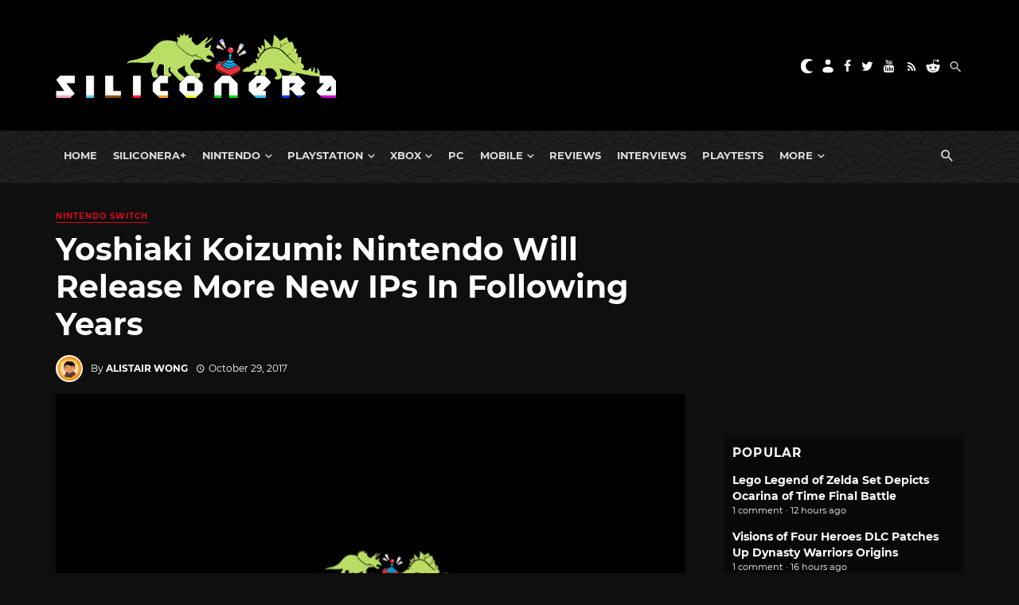

--- FILE ---
content_type: text/html; charset=utf-8
request_url: https://disqus.com/embed/comments/?base=default&f=siliconera&t_i=665166%20https%3A%2F%2Fwww.siliconera.com%2F%3Fp%3D665166&t_u=https%3A%2F%2Fwww.siliconera.com%2Fyoshiaki-koizumi-nintendo-will-release-new-ips-following-years%2F&t_e=Yoshiaki%20Koizumi%3A%20Nintendo%20Will%20Release%20More%20New%20IPs%20In%20Following%20Years&t_d=Yoshiaki%20Koizumi%3A%20Nintendo%20Will%20Release%20More%20New%20IPs%20In%20Following%20Years&t_t=Yoshiaki%20Koizumi%3A%20Nintendo%20Will%20Release%20More%20New%20IPs%20In%20Following%20Years&s_o=default
body_size: 10201
content:
<!DOCTYPE html>

<html lang="en" dir="ltr" class="not-supported type-">

<head>
    <title>Disqus Comments</title>

    
    <meta name="viewport" content="width=device-width, initial-scale=1, maximum-scale=1, user-scalable=no">
    <meta http-equiv="X-UA-Compatible" content="IE=edge"/>

    <style>
        .alert--warning {
            border-radius: 3px;
            padding: 10px 15px;
            margin-bottom: 10px;
            background-color: #FFE070;
            color: #A47703;
        }

        .alert--warning a,
        .alert--warning a:hover,
        .alert--warning strong {
            color: #A47703;
            font-weight: bold;
        }

        .alert--error p,
        .alert--warning p {
            margin-top: 5px;
            margin-bottom: 5px;
        }
        
        </style>
    
    <style>
        
        html, body {
            overflow-y: auto;
            height: 100%;
        }
        

        #error {
            display: none;
        }

        .clearfix:after {
            content: "";
            display: block;
            height: 0;
            clear: both;
            visibility: hidden;
        }

        
    </style>

</head>
<body>
    

    
    <div id="error" class="alert--error">
        <p>We were unable to load Disqus. If you are a moderator please see our <a href="https://docs.disqus.com/help/83/"> troubleshooting guide</a>. </p>
    </div>

    
    <script type="text/json" id="disqus-forumData">{"session":{"canModerate":false,"audienceSyncVerified":false,"canReply":true,"mustVerify":false,"recaptchaPublicKey":"6LfHFZceAAAAAIuuLSZamKv3WEAGGTgqB_E7G7f3","mustVerifyEmail":false},"forum":{"aetBannerConfirmation":null,"founder":"7594043","twitterName":"Siliconera","commentsLinkOne":"1","guidelines":null,"disableDisqusBrandingOnPolls":false,"commentsLinkZero":"0","disableDisqusBranding":false,"id":"siliconera","badges":[{"target":0,"forum":77329,"image":"https://uploads.disquscdn.com/images/10097238e7ecc0545371c664678ab27d80a4134f071f8659d0d71156c6915806.png","criteria":"MANUAL","id":667,"name":"Siliconera Staff"},{"target":0,"forum":77329,"image":"https://uploads.disquscdn.com/images/001c850360dd464135542fd31b876212c1bced7fd642633a7fc825366c598511.png","criteria":"MANUAL","id":668,"name":"Siliconera Mod"},{"target":0,"forum":77329,"image":"https://uploads.disquscdn.com/images/3724d687a517fe7fa407b39e69cfac404422a48700cb639c669062c079de4e9f.png","criteria":"MANUAL","id":669,"name":"Community Award"},{"target":10,"forum":77329,"image":"https://uploads.disquscdn.com/images/a960d38115e6b8c4d15f2c998c7e752e0cbc4c6ac2d27b35344ac3c647ee8e50.png","criteria":"COMMENT_UPVOTES","id":670,"name":"Two Thumbs Up"},{"target":25,"forum":77329,"image":"https://uploads.disquscdn.com/images/22c6f9f7c9af6477be76da765a9725007259e65a7c9926b8c4f6e1e97cf5983a.png","criteria":"COMMENT_UPVOTES","id":671,"name":"Stole Your Heart"},{"target":250,"forum":77329,"image":"https://uploads.disquscdn.com/images/a4596fe9dc13f5640ab28c1032143cc591f13835cf72a64857d8af2105264ea9.png","criteria":"COMMENTS","id":672,"name":"Super Senshi"},{"target":500,"forum":77329,"image":"https://uploads.disquscdn.com/images/12baad0a5d06945af487b450ee491cd07a4b63abcebdb1222e88f89f23caf953.png","criteria":"COMMENTS","id":673,"name":"Black Mage"},{"target":1000,"forum":77329,"image":"https://uploads.disquscdn.com/images/d3f22c531ecbaf1675fc5ab4819b4bd909d32ddffef07e1aec87b601aa2fdbef.png","criteria":"COMMENTS","id":674,"name":"Great Poster-er"}],"category":"Games","aetBannerEnabled":false,"aetBannerTitle":null,"raw_guidelines":null,"initialCommentCount":null,"votingType":2,"daysUnapproveNewUsers":15,"installCompleted":true,"createdAt":"2009-01-18T21:36:49.341009","moderatorBadgeText":"Mod","commentPolicyText":"We encourage civil, on-topic discussion, and will edit or remove excessively hostile and off-topic comments.","aetEnabled":false,"channel":null,"sort":2,"description":"\u003cp>The Secret Level In the World Of Video Games\u003c/p>","organizationHasBadges":true,"newPolicy":true,"raw_description":"The Secret Level In the World Of Video Games","customFont":null,"language":"en","adsReviewStatus":1,"commentsPlaceholderTextEmpty":null,"daysAlive":90,"forumCategory":{"date_added":"2016-01-28T01:54:31","id":5,"name":"Games"},"linkColor":null,"colorScheme":"auto","pk":"77329","commentsPlaceholderTextPopulated":null,"permissions":{},"commentPolicyLink":"https://forums.siliconera.com/threads/rules-and-guidelines-for-posting-on-siliconera.126/","aetBannerDescription":null,"favicon":{"permalink":"https://disqus.com/api/forums/favicons/siliconera.jpg","cache":"https://c.disquscdn.com/uploads/forums/7/7329/favicon.png"},"name":"Siliconera","commentsLinkMultiple":"{num}","settings":{"threadRatingsEnabled":false,"adsDRNativeEnabled":false,"behindClickEnabled":false,"disable3rdPartyTrackers":false,"adsVideoEnabled":false,"adsProductVideoEnabled":false,"adsPositionBottomEnabled":false,"ssoRequired":false,"contextualAiPollsEnabled":false,"unapproveLinks":true,"adsPositionRecommendationsEnabled":false,"adsEnabled":false,"adsProductLinksThumbnailsEnabled":false,"hasCustomAvatar":true,"organicDiscoveryEnabled":false,"adsProductDisplayEnabled":false,"adsProductLinksEnabled":false,"audienceSyncEnabled":false,"threadReactionsEnabled":false,"linkAffiliationEnabled":false,"adsPositionAiPollsEnabled":false,"disableSocialShare":false,"adsPositionTopEnabled":false,"adsProductStoriesEnabled":false,"sidebarEnabled":false,"adultContent":false,"allowAnonVotes":false,"gifPickerEnabled":true,"mustVerify":true,"badgesEnabled":true,"mustVerifyEmail":true,"allowAnonPost":false,"unapproveNewUsersEnabled":true,"mediaembedEnabled":true,"aiPollsEnabled":false,"userIdentityDisabled":false,"adsPositionPollEnabled":false,"discoveryLocked":false,"validateAllPosts":false,"adsSettingsLocked":false,"isVIP":false,"adsPositionInthreadEnabled":false},"organizationId":513634,"typeface":"sans-serif","url":"https://www.siliconera.com/","daysThreadAlive":90,"avatar":{"small":{"permalink":"https://disqus.com/api/forums/avatars/siliconera.jpg?size=32","cache":"https://c.disquscdn.com/uploads/forums/7/7329/avatar32.jpg?1618252045"},"large":{"permalink":"https://disqus.com/api/forums/avatars/siliconera.jpg?size=92","cache":"https://c.disquscdn.com/uploads/forums/7/7329/avatar92.jpg?1618252045"}},"signedUrl":"https://disq.us/?url=https%3A%2F%2Fwww.siliconera.com%2F&key=P1IvIM7WV3693F6J2gPNsw"}}</script>

    <div id="postCompatContainer"><div class="comment__wrapper"><div class="comment__name clearfix"><img class="comment__avatar" src="https://c.disquscdn.com/uploads/users/18900/5341/avatar92.jpg?1461704650" width="32" height="32" /><strong><a href="">DarkVader</a></strong> &bull; 8 years ago
        </div><div class="comment__content"><p>Our collective bodies are READY!</p></div></div><div class="comment__wrapper"><div class="comment__name clearfix"><img class="comment__avatar" src="https://c.disquscdn.com/uploads/users/17672/8983/avatar92.jpg?1481217190" width="32" height="32" /><strong><a href="">Mr.Hoothoot</a></strong> &bull; 8 years ago
        </div><div class="comment__content"><p>Its good, having new IP means not being constraint or limited with the traditional gameplay of existing IPs, and with switch, they have more power to innovate</p></div></div><div class="comment__wrapper"><div class="comment__name clearfix"><img class="comment__avatar" src="https://c.disquscdn.com/uploads/users/9698/7499/avatar92.jpg?1648788522" width="32" height="32" /><strong><a href="">Jean Acosta</a></strong> &bull; 8 years ago
        </div><div class="comment__content"><p>We know Metroid and Fire Emblem are coming. That's all we need to know for now.</p></div></div><div class="comment__wrapper"><div class="comment__name clearfix"><img class="comment__avatar" src="https://c.disquscdn.com/uploads/forums/7/7329/avatar92.jpg?1618252045" width="32" height="32" /><strong><a href="">Freya</a></strong> &bull; 8 years ago
        </div><div class="comment__content"><p>Hoping the new IP becomes like Splatoon.</p></div></div><div class="comment__wrapper"><div class="comment__name clearfix"><img class="comment__avatar" src="https://c.disquscdn.com/uploads/forums/7/7329/avatar92.jpg?1618252045" width="32" height="32" /><strong><a href="">Jimmy Boy</a></strong> &bull; 8 years ago
        </div><div class="comment__content"><p>you didn't like Arms?</p></div></div><div class="comment__wrapper"><div class="comment__name clearfix"><img class="comment__avatar" src="https://c.disquscdn.com/uploads/forums/7/7329/avatar92.jpg?1618252045" width="32" height="32" /><strong><a href="">Freya</a></strong> &bull; 8 years ago
        </div><div class="comment__content"><p>I don't like Fighting games unless it is Smash.</p></div></div><div class="comment__wrapper"><div class="comment__name clearfix"><img class="comment__avatar" src="https://c.disquscdn.com/uploads/users/7963/6774/avatar92.jpg?1404400975" width="32" height="32" /><strong><a href="">Ralek</a></strong> &bull; 8 years ago
        </div><div class="comment__content"><p>I hope they don't get too cocky and stay the current course. I liked the Wii U library much more than the Wii one, certainly as far as 1st-party games go, but the hardware itself was kinda 'meh' both times. With the Switch, the software is better than ever and the hardware itself is unique in a good, non-gimmicky way as well. Hence I hope they will continue to focus on good games and system features (like a proper Virtual console and improved systems for online play and community) and not get side-tracked on another motion-control'esque or 2nd-screen'esque endeavor.</p></div></div><div class="comment__wrapper"><div class="comment__name clearfix"><img class="comment__avatar" src="https://c.disquscdn.com/uploads/users/2393/5775/avatar92.jpg?1439289758" width="32" height="32" /><strong><a href="">snatcher</a></strong> &bull; 8 years ago
        </div><div class="comment__content"><p>Golden Sun trilogy Switch edition and Golden Sun 4 Switch exclusive confirmed... One man can dream, right? :D</p><p>In all honesty, that's a pretty bold claim. I'm happy Nintendo released new IPs. It would be interesting if they backed more indie titles as well.</p></div></div><div class="comment__wrapper"><div class="comment__name clearfix"><img class="comment__avatar" src="https://c.disquscdn.com/uploads/forums/7/7329/avatar92.jpg?1618252045" width="32" height="32" /><strong><a href="">Freya</a></strong> &bull; 8 years ago
        </div><div class="comment__content"><p>That's a dead IP. I doubt they'd give enough budget if given the chance.</p></div></div><div class="comment__wrapper"><div class="comment__name clearfix"><img class="comment__avatar" src="https://c.disquscdn.com/uploads/users/2393/5775/avatar92.jpg?1439289758" width="32" height="32" /><strong><a href="">snatcher</a></strong> &bull; 8 years ago
        </div><div class="comment__content"><p>One can dream! :D</p></div></div><div class="comment__wrapper"><div class="comment__name clearfix"><img class="comment__avatar" src="https://c.disquscdn.com/uploads/users/2076/3230/avatar92.jpg?1557178841" width="32" height="32" /><strong><a href="">AuraGuyChris</a></strong> &bull; 8 years ago
        </div><div class="comment__content"><p>That's something Golden Sun 2's Camelot era would think of.</p><p>After that game, even Mario sport games have suffered massively beyond just Dark Dawn.</p><p>GS: Dark Dawn: Piss easy compared to previous entries and lack of story followup. (Though the writing was magnificent and probably better than before.)</p><p>Mario Tennis Open: Severe lack of content, many extra characters in the form of god**** colored Yoshis and a Metal Mario, strange character inclusions (a Luma got in before Rosalina did).</p><p>Mario Golf: World Tour: Lacks a Wii U counterpart, puts focus on your Mii avatar rather than a human-made character living in the Mario world.</p><p>A Mario Golf title for consoles: It never happened.</p><p>Mario Tennis: Ultra Smash: It somehow lacks more content than even Mario Tennis Open! And the two can't even connect. Some believe this was rushed to meet the Christmas season.</p><p>Mario Sports Superstars: Tries to deliver a lot of many things, but actually everything is just barebones and lifeless.</p></div></div><div class="comment__wrapper"><div class="comment__name clearfix"><img class="comment__avatar" src="https://c.disquscdn.com/uploads/forums/7/7329/avatar92.jpg?1618252045" width="32" height="32" /><strong><a href="">Jimmy Boy</a></strong> &bull; 8 years ago
        </div><div class="comment__content"><p>THIS! This is why the Wii U didn't sell. It wasn't "consumer confusion", because it lasted 5 years on the market, enough time for people to know what it was. Nintendo veered WAY too far from their winning formula doing things you mentioned, it is why it barely made them money (it actually did finally turn profitable in 2015), thus low desire from fans to want it, thus lower sales, and games sell systems, systems don't sell games (they may for Sony, but Nintendo uses their IP to sell game systems). Lower demanded games is why their systems sell lower. Look at Super Mario Sunshine. It wasn't loved in its time, many hated it, same with Wind Waker.</p><p>Now, they've got a following, but they were the lowest sellers of their franchises at the time, and Nintendo didn't exactly make games fans wanted on Wii U either, and when they finally did, it was really too late- Breath of the Wild would have injected more life into Wii U, but all it likely would have done is get it closer to GameCube's level, but would still be a low selling system. When Nintendo stays with what makes their franchises great, we get games like Super Mario Galaxy. That wasn't a high seller because it was on Wii (that helped), but it was awesome! You can't blame Nintendo for taking risks, but when they get low reviewed games, it says they're going too far at that point.</p></div></div><div class="comment__wrapper"><div class="comment__name clearfix"><img class="comment__avatar" src="https://c.disquscdn.com/uploads/users/13958/4873/avatar92.jpg?1421356957" width="32" height="32" /><strong><a href="">GuardianKingRaven</a></strong> &bull; 8 years ago
        </div><div class="comment__content"><p>That’d be amazing to have Golden Sun on Switch!<br>#bringGoldenSuntoSwitch<br>The producer or director of the games said years back that if there was fan interest, then he’d be willing to make a new one. <br>They could even make amiibo of the djinn.<br>Golden Sun had such a great battle system, cast and story, that  would be great to see it revived.</p></div></div><div class="comment__wrapper"><div class="comment__name clearfix"><img class="comment__avatar" src="https://c.disquscdn.com/uploads/users/1910/1007/avatar92.jpg?1336753081" width="32" height="32" /><strong><a href="">grevlinghore</a></strong> &bull; 8 years ago
        </div><div class="comment__content"><p>That´d be something!</p></div></div><div class="comment__wrapper"><div class="comment__name clearfix"><img class="comment__avatar" src="https://c.disquscdn.com/uploads/users/6918/3659/avatar92.jpg?1541618505" width="32" height="32" /><strong><a href="">Wolf-Totem</a></strong> &bull; 8 years ago
        </div><div class="comment__content"><p>Come on announce AC Switch already !<br>And for the new ip i hope this time they will think to make more solo player focused game, tough cooperation and online features are welcome.</p></div></div><div class="comment__wrapper"><div class="comment__name clearfix"><img class="comment__avatar" src="https://c.disquscdn.com/uploads/forums/7/7329/avatar92.jpg?1618252045" width="32" height="32" /><strong><a href="">Jimmy Boy</a></strong> &bull; 8 years ago
        </div><div class="comment__content"><p>they probably want to build a user base off mobile to get them to want it on Switch. They've got to be careful, because they're still selling New Leaf, a 5 year old game. If they don't time it right, they could lose potential new Switch customers to 3DS instead, and casuals are going to be pretty hard pressed to shell out $200 for a system, along with $20 for the game, then follow it up with a $300 system, and a $60 game! If they're really intent on pushing Switch, with franchises that were handheld only prior (Pokemon), or those with higher handheld sales than console sales (Animal Crossing) then they're going to have to at some point shut down these old franchises on 3DS and move them over, otherwise they'll keep a fragmented fanbase, one who only plays handhelds, versus others who play at home, which makes Switch's portability meaningless then.</p></div></div><div class="comment__wrapper"><div class="comment__name clearfix"><img class="comment__avatar" src="https://c.disquscdn.com/uploads/users/16430/9308/avatar92.jpg?1440302299" width="32" height="32" /><strong><a href="">Pepperkeet</a></strong> &bull; 8 years ago
        </div><div class="comment__content"><p>Nintendo came to play this gen, love it.</p></div></div><div class="comment__wrapper"><div class="comment__name clearfix"><img class="comment__avatar" src="https://c.disquscdn.com/uploads/users/3771/5532/avatar92.jpg?1724829616" width="32" height="32" /><strong><a href="">Fox</a></strong> &bull; 8 years ago
        </div><div class="comment__content"><p>Here's hoping the announce some stuff soon, because they've got a whole lot of nothing coming in 2018 so far.</p></div></div><div class="comment__wrapper"><div class="comment__name clearfix"><img class="comment__avatar" src="https://c.disquscdn.com/uploads/users/10577/5245/avatar92.jpg?1729989777" width="32" height="32" /><strong><a href="">Diego Hernandez Alvarez</a></strong> &bull; 8 years ago
        </div><div class="comment__content"><p>Well, they have Yoshi, Kirby and FE confirmed for 2018, and the possibility of a 2018 of Pokemon or Metroid is also high. We also have the unanounced game of Retro Studios that seems to be really important. Of course we will keep seeing indie games and as always the big question mark will be third party AAA support</p></div></div><div class="comment__wrapper"><div class="comment__name clearfix"><img class="comment__avatar" src="https://c.disquscdn.com/uploads/forums/7/7329/avatar92.jpg?1618252045" width="32" height="32" /><strong><a href="">Jimmy Boy</a></strong> &bull; 8 years ago
        </div><div class="comment__content"><p>Pokemon still lists as "2018 or later" on their quarterly reports.</p></div></div><div class="comment__wrapper"><div class="comment__name clearfix"><img class="comment__avatar" src="https://c.disquscdn.com/uploads/users/3771/5532/avatar92.jpg?1724829616" width="32" height="32" /><strong><a href="">Fox</a></strong> &bull; 8 years ago
        </div><div class="comment__content"><p>Eh, I wouldn't hold my breath for third party support. This is still Ninteno we're talking about. And after all the "just wait" nonsense w/ the WiiU, unless a game is listed on Amazon and has a solid release window, it seems foolish to take it as a given that it'll ever be out.</p><p>And right now the only 2018 listings Amazon has are the horrendously overpriced Lost Sphear and Metroid Prime 4.</p><p>And considering we've seen nothing of MP4 but the logo, I'm somewhat doubtful it'll release in 2018.</p></div></div><div class="comment__wrapper"><div class="comment__name clearfix"><img class="comment__avatar" src="https://c.disquscdn.com/uploads/users/12424/330/avatar92.jpg?1434045893" width="32" height="32" /><strong><a href="">Cid Styles</a></strong> &bull; 8 years ago
        </div><div class="comment__content"><p>3rd Party are not only Doom, L.A Noire, Skyrim,  Wolfenstein 2 and few other ports of western games like Rocket League... <br>There is also japanese game, like Dragon Quest XI, wich will probably a 2018 title(and we dont know for sure if it will only be a PS4-like "inferior" version), Shin Megami Tensei 5(well, 2019 at best), DQ Builder 2, Project Octopath, and many other japanese games as the Switch continue it's road to success there...</p><p>If Mario X Rabbids is a success(for his genre), same for Doom and Skyrim as late ports... we can except few games from the western companies as well, and not only ports of games already released...</p></div></div><div class="comment__wrapper"><div class="comment__name clearfix"><img class="comment__avatar" src="https://c.disquscdn.com/uploads/forums/7/7329/avatar92.jpg?1618252045" width="32" height="32" /><strong><a href="">Jimmy Boy</a></strong> &bull; 8 years ago
        </div><div class="comment__content"><p>doesn't matter what comes out, all that matters is how they sell after they come out. Wii U had 3rd party games early on too, and they sold like shit, so 3rd parties quickly left it.</p></div></div><div class="comment__wrapper"><div class="comment__name clearfix"><img class="comment__avatar" src="https://c.disquscdn.com/uploads/users/12424/330/avatar92.jpg?1434045893" width="32" height="32" /><strong><a href="">Cid Styles</a></strong> &bull; 8 years ago
        </div><div class="comment__content"><p>Btw, the WiiU was a failure in term of sales, the Switch is far from it "currently"...</p><p>So it's not exactly the same, there is no logic to think a company as old as Nintendo, with no handheld to support like before(the 3DS still have games, but it's far less a priority than during WiiU era) and many thing to prove again, will completly fail again twice in a row despiste the good start of the Switch.<br> We can at least wait until mid/end of 2018 to be pessimistic, with  actual fact to back it up...</p></div></div><div class="comment__wrapper"><div class="comment__name clearfix"><img class="comment__avatar" src="https://c.disquscdn.com/uploads/forums/7/7329/avatar92.jpg?1618252045" width="32" height="32" /><strong><a href="">Jimmy Boy</a></strong> &bull; 8 years ago
        </div><div class="comment__content"><p>actually, if you look at upcoming 3DS games in Japan, they're all 3rd party next year! The West is getting 1st party games, but they're all localizations! This tells me Nintendo is moving on from 3DS in 2018</p></div></div><div class="comment__wrapper"><div class="comment__name clearfix"><img class="comment__avatar" src="https://c.disquscdn.com/uploads/users/1910/1007/avatar92.jpg?1336753081" width="32" height="32" /><strong><a href="">grevlinghore</a></strong> &bull; 8 years ago
        </div><div class="comment__content"><p>I mean, what are people asking for here?<br>Why´s everyone so hung up on quantity, when the quality that Nintendo´s delivering right now is completely through the roof?<br>If a game like Mario Odyssey can´t turn a naysayer around, nothing can.</p><p>Besides, I´ve been gaming for about 24 years now, and owned like 12 systems. I´m typically very satisfied if I´ve got 15-20 games for a system after a 5-6 year lifespan.<br>I already have 5 games for the Switch in just the first year, and I know 4 more upcoming titles that are all exclusive that I´ll get for sure, and that´s taking into account that Nintendo does not want to reveal anything that won´t be coming out within a year these days.</p></div></div><div class="comment__wrapper"><div class="comment__name clearfix"><img class="comment__avatar" src="https://c.disquscdn.com/uploads/users/5640/5738/avatar92.jpg?1614308919" width="32" height="32" /><strong><a href="">meme_meister  ✓ᵛᵉʳᶦᶠᶦᵉᵈ</a></strong> &bull; 8 years ago
        </div><div class="comment__content"><p>With all this talk about Nintendo wanting more mature games, maybe they'll pull something from their... salacious past business?</p></div></div><div class="comment__wrapper"><div class="comment__name clearfix"><img class="comment__avatar" src="https://c.disquscdn.com/uploads/users/11176/7352/avatar92.jpg?1533952863" width="32" height="32" /><strong><a href="">Chico Maroto</a></strong> &bull; 8 years ago
        </div><div class="comment__content"><p>Geist 2</p></div></div><div class="comment__wrapper"><div class="comment__name clearfix"><img class="comment__avatar" src="https://c.disquscdn.com/uploads/users/4635/2148/avatar92.jpg?1694876774" width="32" height="32" /><strong><a href="">Nintendojitsu</a></strong> &bull; 8 years ago
        </div><div class="comment__content"><p>January Direct is going to be lit.</p></div></div><div class="comment__wrapper"><div class="comment__name clearfix"><img class="comment__avatar" src="https://c.disquscdn.com/uploads/users/3771/5532/avatar92.jpg?1724829616" width="32" height="32" /><strong><a href="">Fox</a></strong> &bull; 8 years ago
        </div><div class="comment__content"><p>People said the same about every direct the WiiU ever had.</p></div></div><div class="comment__wrapper"><div class="comment__name clearfix"><img class="comment__avatar" src="https://c.disquscdn.com/uploads/users/14687/9616/avatar92.jpg?1628622420" width="32" height="32" /><strong><a href="">Nhat Anh Hoang</a></strong> &bull; 8 years ago
        </div><div class="comment__content"><p>Why don't you compare all Switch directs so far to Wii U directs like the presentation, E3, September direct, Fire Emblem direct? Same? Right</p></div></div><div class="comment__wrapper"><div class="comment__name clearfix"><img class="comment__avatar" src="https://c.disquscdn.com/uploads/users/5156/9583/avatar92.jpg?1463070587" width="32" height="32" /><strong><a href="">BabyMagnum</a></strong> &bull; 8 years ago
        </div><div class="comment__content"><p>Bloody hell. I don't care about NEW Ips. I want the old Ips to have games. This is the reason why I stopped buying Nintendo products.</p><p>Same with Squareenix for that matter. I want to play Front Mission 2.</p></div></div><div class="comment__wrapper"><div class="comment__name clearfix"><img class="comment__avatar" src="https://c.disquscdn.com/uploads/forums/7/7329/avatar92.jpg?1618252045" width="32" height="32" /><strong><a href="">Jimmy Boy</a></strong> &bull; 8 years ago
        </div><div class="comment__content"><p>That's the same with me, I want them to stick to the tried-and-true method, quit screwing around with their IP's, the Wii U took them into a direction I didn't care for, so I was hardpressed to get them, just like the millions of others who skipped them (or the system).</p></div></div><div class="comment__wrapper"><div class="comment__name clearfix"><img class="comment__avatar" src="https://c.disquscdn.com/uploads/users/16025/2820/avatar92.jpg?1445444393" width="32" height="32" /><strong><a href="">Blues</a></strong> &bull; 8 years ago
        </div><div class="comment__content"><p>Imagine someone unironically complaining about Nintendo not milking their established IPs enough.</p></div></div><div class="comment__wrapper"><div class="comment__name clearfix"><img class="comment__avatar" src="https://c.disquscdn.com/uploads/forums/7/7329/avatar92.jpg?1618252045" width="32" height="32" /><strong><a href="">Guest</a></strong> &bull; 8 years ago
        </div><div class="comment__content"></div></div><div class="comment__wrapper"><div class="comment__name clearfix"><img class="comment__avatar" src="https://c.disquscdn.com/uploads/users/5156/9583/avatar92.jpg?1463070587" width="32" height="32" /><strong><a href="">BabyMagnum</a></strong> &bull; 8 years ago
        </div><div class="comment__content"><p>F-Zero, Drill Dozer, Advance Wars, Rhythm Heaven, Rhythm thief, spirit successor to Earthbound. I could make a list even though this is two days old.</p></div></div><div class="comment__wrapper"><div class="comment__name clearfix"><img class="comment__avatar" src="https://c.disquscdn.com/uploads/forums/7/7329/avatar92.jpg?1618252045" width="32" height="32" /><strong><a href="">Guest</a></strong> &bull; 8 years ago
        </div><div class="comment__content"></div></div><div class="comment__wrapper"><div class="comment__name clearfix"><img class="comment__avatar" src="https://c.disquscdn.com/uploads/users/5156/9583/avatar92.jpg?1463070587" width="32" height="32" /><strong><a href="">BabyMagnum</a></strong> &bull; 8 years ago
        </div><div class="comment__content"><p>That's why I did research mate. I usually do if people respond and change statements. Here's the whole list.</p><p><a href="http://disq.us/url?url=http%3A%2F%2Fnintendo.wikia.com%2Fwiki%2FNintendo_franchises%3ANNNpksPwmRrtLJqTFdzeQqhcQ2k&amp;cuid=77329" rel="nofollow noopener" target="_blank" title="http://nintendo.wikia.com/wiki/Nintendo_franchises">http://nintendo.wikia.com/w...</a></p><p>There's a lot of IPs they can use.</p><p>I didn't know if RT was owned by Sega or not.</p></div></div><div class="comment__wrapper"><div class="comment__name clearfix"><img class="comment__avatar" src="https://c.disquscdn.com/uploads/forums/7/7329/avatar92.jpg?1618252045" width="32" height="32" /><strong><a href="">Guest</a></strong> &bull; 8 years ago
        </div><div class="comment__content"></div></div><div class="comment__wrapper"><div class="comment__name clearfix"><img class="comment__avatar" src="https://c.disquscdn.com/uploads/users/5156/9583/avatar92.jpg?1463070587" width="32" height="32" /><strong><a href="">BabyMagnum</a></strong> &bull; 8 years ago
        </div><div class="comment__content"><p>Well the only major titles I know that we have been gettings is RH and Metroid along with Star fox. Oh and some Donkey Kong but everything else not really. Intellgence is more or less focused on milking out Fire emblem right now.</p><p>It's a matter of pride that I stopped buying Nintendo products in general. I know that most of the blame is on fans.</p></div></div><div class="comment__wrapper"><div class="comment__name clearfix"><img class="comment__avatar" src="https://c.disquscdn.com/uploads/users/5640/5738/avatar92.jpg?1614308919" width="32" height="32" /><strong><a href="">meme_meister  ✓ᵛᵉʳᶦᶠᶦᵉᵈ</a></strong> &bull; 8 years ago
        </div><div class="comment__content"><p>Advance Wars comes to mind. And Smash Brothers. And WarioWare. And Rhythm Heaven. And Donkey Kong. And Star Fox. And Nintendogs.</p><p>... Hey, don't look at me like that.</p></div></div><div class="comment__wrapper"><div class="comment__name clearfix"><img class="comment__avatar" src="https://c.disquscdn.com/uploads/forums/7/7329/avatar92.jpg?1618252045" width="32" height="32" /><strong><a href="">Guest</a></strong> &bull; 8 years ago
        </div><div class="comment__content"></div></div><div class="comment__wrapper"><div class="comment__name clearfix"><img class="comment__avatar" src="https://c.disquscdn.com/uploads/users/5640/5738/avatar92.jpg?1614308919" width="32" height="32" /><strong><a href="">meme_meister  ✓ᵛᵉʳᶦᶠᶦᵉᵈ</a></strong> &bull; 8 years ago
        </div><div class="comment__content"><p>Nintendogs/cats. I mean, can you see anyone objecting against more Nintendo internet cats when it's hard to see anyone not go, "awww" playing on the big screen (or on the go)? XD</p></div></div><div class="comment__wrapper"><div class="comment__name clearfix"><img class="comment__avatar" src="https://c.disquscdn.com/uploads/users/13793/7898/avatar92.jpg?1496689113" width="32" height="32" /><strong><a href="">Ardisan</a></strong> &bull; 8 years ago
        </div><div class="comment__content"><p>Can we get Wario Land and not Wario Ware please.</p></div></div><div class="comment__wrapper"><div class="comment__name clearfix"><img class="comment__avatar" src="https://c.disquscdn.com/uploads/forums/7/7329/avatar92.jpg?1618252045" width="32" height="32" /><strong><a href="">Jimmy Boy</a></strong> &bull; 8 years ago
        </div><div class="comment__content"><p>That was an awesome game on GameCube!!! I agree 100% with you!</p></div></div><div class="comment__wrapper"><div class="comment__name clearfix"><img class="comment__avatar" src="https://c.disquscdn.com/uploads/users/13793/7898/avatar92.jpg?1496689113" width="32" height="32" /><strong><a href="">Ardisan</a></strong> &bull; 8 years ago
        </div><div class="comment__content"><p>Thats actually Wario World but lets get something like that too</p></div></div><div class="comment__wrapper"><div class="comment__name clearfix"><img class="comment__avatar" src="https://c.disquscdn.com/uploads/users/14687/9616/avatar92.jpg?1628622420" width="32" height="32" /><strong><a href="">Nhat Anh Hoang</a></strong> &bull; 8 years ago
        </div><div class="comment__content"><p>Are you serious complain about Super Smash Bros? Since when this franchise in the coma? Or 2018 never exist?</p></div></div><div class="comment__wrapper"><div class="comment__name clearfix"><img class="comment__avatar" src="https://c.disquscdn.com/uploads/users/5640/5738/avatar92.jpg?1614308919" width="32" height="32" /><strong><a href="">meme_meister  ✓ᵛᵉʳᶦᶠᶦᵉᵈ</a></strong> &bull; 8 years ago
        </div><div class="comment__content"><p>It may not be old per se, but they have been mum about it so far. I'm expecting it'll also be out on Switch, but until then it's just speculation.</p><p>Besides, I'd rather Sakurai be recovering and be able to work on the next Smash entry.</p></div></div><div class="comment__wrapper"><div class="comment__name clearfix"><img class="comment__avatar" src="https://c.disquscdn.com/uploads/users/14687/9616/avatar92.jpg?1628622420" width="32" height="32" /><strong><a href="">Nhat Anh Hoang</a></strong> &bull; 8 years ago
        </div><div class="comment__content"><p>Of course it will be on switch, this year is already full, next year or even 2019 at the earlies. Braw came out 2 year after wii released, 4 for wii u also came out 2 year later. And wait till Sakurai completely recovery and make this game then it will be a long time waiting, 2 more years at least</p></div></div><div class="comment__wrapper"><div class="comment__name clearfix"><img class="comment__avatar" src="https://c.disquscdn.com/uploads/users/5640/5738/avatar92.jpg?1614308919" width="32" height="32" /><strong><a href="">meme_meister  ✓ᵛᵉʳᶦᶠᶦᵉᵈ</a></strong> &bull; 8 years ago
        </div><div class="comment__content"><p>2 more years isn't so bad. I mean Nintendo released its major titles this year and I see them giving 2018 as a bit of a pause for its other lesser-known titles.</p></div></div></div>


    <div id="fixed-content"></div>

    
        <script type="text/javascript">
          var embedv2assets = window.document.createElement('script');
          embedv2assets.src = 'https://c.disquscdn.com/embedv2/latest/embedv2.js';
          embedv2assets.async = true;

          window.document.body.appendChild(embedv2assets);
        </script>
    



    
</body>
</html>
